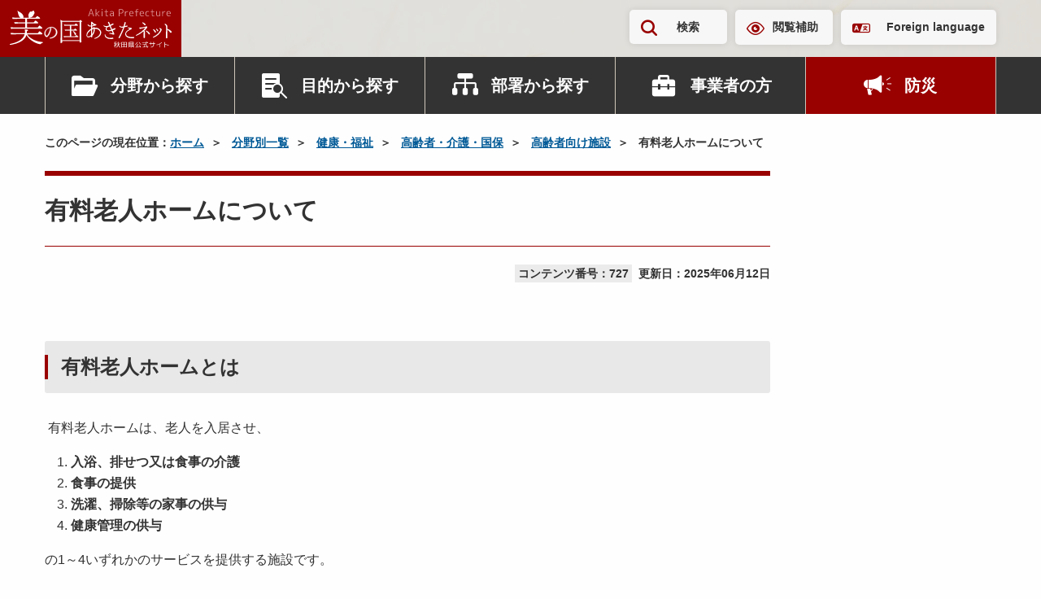

--- FILE ---
content_type: application/javascript
request_url: https://www.pref.akita.lg.jp/assets/renewal-2024/js/temp.js
body_size: 344
content:
// ViewerSoftSport
$(function(){
	var re = /\.(pdf|jtd|jttc|xls|xlsx|doc|docx|ppt|pptx).*$/i;

	$('.page-body a').each(function(){
		var href = $(this).attr('href');
		if(typeof href !== "undefined" && href.match(re))
		{
			$('.viewer-software-download').html('<div class="c-alert c-alert--info mt-5"><p>添付資料を見るためにはビューワソフトが必要な場合があります。<br /><a href="/pages/viewersoft" target="_blank">詳しくはビューワ一覧をご覧ください。</a>（別ウィンドウで開きます。）</p></div>');
			return false;
		}
	});

	$('.js-banner-click').click(function(){
		var id = $(this).attr('data-banner-id');
		$.ajax({
			type: "POST",
			url: "/api/click/" + id,
			dataType: 'json'
		});
	});
});